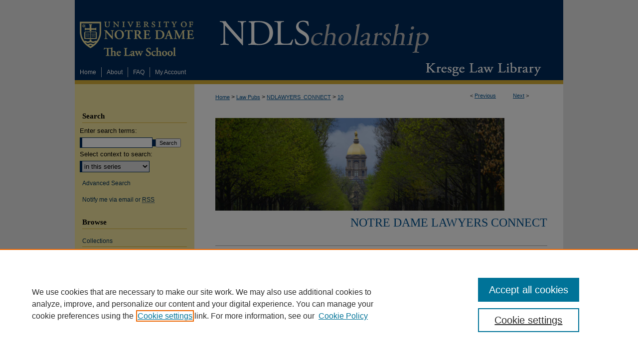

--- FILE ---
content_type: text/html; charset=UTF-8
request_url: https://scholarship.law.nd.edu/ndlawyers_connect/10/
body_size: 7077
content:

<!DOCTYPE html>
<html lang="en">
<head><!-- inj yui3-seed: --><script type='text/javascript' src='//cdnjs.cloudflare.com/ajax/libs/yui/3.6.0/yui/yui-min.js'></script><script type='text/javascript' src='//ajax.googleapis.com/ajax/libs/jquery/1.10.2/jquery.min.js'></script><!-- Adobe Analytics --><script type='text/javascript' src='https://assets.adobedtm.com/4a848ae9611a/d0e96722185b/launch-d525bb0064d8.min.js'></script><script type='text/javascript' src=/assets/nr_browser_production.js></script>

<!-- def.1 -->
<meta charset="utf-8">
<meta name="viewport" content="width=device-width">
<title>
"Agapic Energy" by Notre Dame Law School
</title>


<!-- FILE article_meta-tags.inc --><!-- FILE: /srv/sequoia/main/data/assets/site/article_meta-tags.inc -->
<meta itemprop="name" content="Agapic Energy">
<meta property="og:title" content="Agapic Energy">
<meta name="twitter:title" content="Agapic Energy">
<meta property="article:author" content="">
<meta name="author" content="">
<meta name="robots" content="noodp, noydir">
<meta name="description" content="Remembrances   Former Students Remember Beloved Trial Ad Instructor Tom Singer 
Feature Event   Civil Rights Pioneer Diane Nash Says Love Fueled the Movement 
Alumni Events   Indianapolis Minnesota Chicago 
Faculty   Professor Lloyd Mayer Offers Options to Counter Escalating Crackdowns on NGOs State Department Nominates Cassel to Inter-American Commission on Human Rights 
Students   Father Mike Show Sets Attendance Record Big Crowd Watches 67th Annual Moot Court Showcase Argument 
Alumni Notes   Alumnus and Adjunct Professor, Rodolfo “Rudy” Monterrosa Opens Firm in South Bend to Provide “Justice and Opportunity” Robyn Bowland, ’08 J.D., Promoted to Partner at Akerman LLP Thomas M. Burnett, ’09 J.D., Named Shareholder at Reinhart Boerner Van Deuren ">
<meta itemprop="description" content="Remembrances   Former Students Remember Beloved Trial Ad Instructor Tom Singer 
Feature Event   Civil Rights Pioneer Diane Nash Says Love Fueled the Movement 
Alumni Events   Indianapolis Minnesota Chicago 
Faculty   Professor Lloyd Mayer Offers Options to Counter Escalating Crackdowns on NGOs State Department Nominates Cassel to Inter-American Commission on Human Rights 
Students   Father Mike Show Sets Attendance Record Big Crowd Watches 67th Annual Moot Court Showcase Argument 
Alumni Notes   Alumnus and Adjunct Professor, Rodolfo “Rudy” Monterrosa Opens Firm in South Bend to Provide “Justice and Opportunity” Robyn Bowland, ’08 J.D., Promoted to Partner at Akerman LLP Thomas M. Burnett, ’09 J.D., Named Shareholder at Reinhart Boerner Van Deuren ">
<meta name="twitter:description" content="Remembrances   Former Students Remember Beloved Trial Ad Instructor Tom Singer 
Feature Event   Civil Rights Pioneer Diane Nash Says Love Fueled the Movement 
Alumni Events   Indianapolis Minnesota Chicago 
Faculty   Professor Lloyd Mayer Offers Options to Counter Escalating Crackdowns on NGOs State Department Nominates Cassel to Inter-American Commission on Human Rights 
Students   Father Mike Show Sets Attendance Record Big Crowd Watches 67th Annual Moot Court Showcase Argument 
Alumni Notes   Alumnus and Adjunct Professor, Rodolfo “Rudy” Monterrosa Opens Firm in South Bend to Provide “Justice and Opportunity” Robyn Bowland, ’08 J.D., Promoted to Partner at Akerman LLP Thomas M. Burnett, ’09 J.D., Named Shareholder at Reinhart Boerner Van Deuren ">
<meta property="og:description" content="Remembrances   Former Students Remember Beloved Trial Ad Instructor Tom Singer 
Feature Event   Civil Rights Pioneer Diane Nash Says Love Fueled the Movement 
Alumni Events   Indianapolis Minnesota Chicago 
Faculty   Professor Lloyd Mayer Offers Options to Counter Escalating Crackdowns on NGOs State Department Nominates Cassel to Inter-American Commission on Human Rights 
Students   Father Mike Show Sets Attendance Record Big Crowd Watches 67th Annual Moot Court Showcase Argument 
Alumni Notes   Alumnus and Adjunct Professor, Rodolfo “Rudy” Monterrosa Opens Firm in South Bend to Provide “Justice and Opportunity” Robyn Bowland, ’08 J.D., Promoted to Partner at Akerman LLP Thomas M. Burnett, ’09 J.D., Named Shareholder at Reinhart Boerner Van Deuren ">
<meta name="bepress_citation_series_title" content="Notre Dame Lawyers Connect">
<meta name="bepress_citation_author" content="Notre Dame Law School">
<meta name="bepress_citation_title" content="Agapic Energy">
<meta name="bepress_citation_date" content="2017">
<!-- FILE: /srv/sequoia/main/data/assets/site/ir_download_link.inc -->
<!-- FILE: /srv/sequoia/main/data/assets/site/article_meta-tags.inc (cont) -->
<meta name="bepress_citation_pdf_url" content="https://scholarship.law.nd.edu/cgi/viewcontent.cgi?article=1006&amp;context=ndlawyers_connect">
<meta name="bepress_citation_abstract_html_url" content="https://scholarship.law.nd.edu/ndlawyers_connect/10">
<meta name="bepress_citation_online_date" content="2018/1/19">
<meta name="viewport" content="width=device-width">
<!-- Additional Twitter data -->
<meta name="twitter:card" content="summary">
<!-- Additional Open Graph data -->
<meta property="og:type" content="article">
<meta property="og:url" content="https://scholarship.law.nd.edu/ndlawyers_connect/10">
<meta property="og:site_name" content="NDLScholarship">




<!-- FILE: article_meta-tags.inc (cont) -->
<meta name="bepress_is_article_cover_page" content="1">


<!-- sh.1 -->
<link rel="stylesheet" href="/ir-style.css" type="text/css" media="screen">
<link rel="stylesheet" href="/ir-custom.css" type="text/css" media="screen">
<link rel="stylesheet" href="../ir-custom.css" type="text/css" media="screen">
<link rel="stylesheet" href="/ir-local.css" type="text/css" media="screen">
<link rel="stylesheet" href="../ir-local.css" type="text/css" media="screen">
<link rel="stylesheet" href="/ir-print.css" type="text/css" media="print">
<link type="text/css" rel="stylesheet" href="/assets/floatbox/floatbox.css">
<link rel="alternate" type="application/rss+xml" title="Site Feed" href="/recent.rss">
<link rel="shortcut icon" href="/favicon.ico" type="image/x-icon">
<!--[if IE]>
<link rel="stylesheet" href="/ir-ie.css" type="text/css" media="screen">
<![endif]-->

<!-- JS  -->
<script type="text/javascript" src="/assets/jsUtilities.js"></script>
<script type="text/javascript" src="/assets/footnoteLinks.js"></script>
<script type="text/javascript" src="/assets/scripts/yui-init.pack.js"></script>
<script type="text/javascript" src="/assets/scripts/bepress-init.debug.js"></script>
<script type="text/javascript" src="/assets/scripts/JumpListYUI.pack.js"></script>

<!-- end sh.1 -->




<script type="text/javascript">var pageData = {"page":{"environment":"prod","productName":"bpdg","language":"en","name":"ir_series:article","businessUnit":"els:rp:st"},"visitor":{}};</script>

</head>
<body id="geo-series">
<!-- FILE /srv/sequoia/main/data/scholarship.law.nd.edu/assets/header.pregen --><!-- This is the mobile navbar file. Do not delete or move from the top of header.pregen -->
<!-- FILE: /srv/sequoia/main/data/assets/site/mobile_nav.inc --><!--[if !IE]>-->
<script src="/assets/scripts/dc-mobile/dc-responsive-nav.js"></script>

<header id="mobile-nav" class="nav-down device-fixed-height" style="visibility: hidden;">
  
  
  <nav class="nav-collapse">
    <ul>
      <li class="menu-item active device-fixed-width"><a href="https://scholarship.law.nd.edu" title="Home" data-scroll >Home</a></li>
      <li class="menu-item device-fixed-width"><a href="https://scholarship.law.nd.edu/do/search/advanced/" title="Search" data-scroll ><i class="icon-search"></i> Search</a></li>
      <li class="menu-item device-fixed-width"><a href="https://scholarship.law.nd.edu/communities.html" title="Browse" data-scroll >Browse Collections</a></li>
      <li class="menu-item device-fixed-width"><a href="/cgi/myaccount.cgi?context=ndlawyers_connect" title="My Account" data-scroll >My Account</a></li>
      <li class="menu-item device-fixed-width"><a href="https://scholarship.law.nd.edu/about.html" title="About" data-scroll >About</a></li>
      <li class="menu-item device-fixed-width"><a href="https://network.bepress.com" title="Digital Commons Network" data-scroll ><img width="16" height="16" alt="DC Network" style="vertical-align:top;" src="/assets/md5images/8e240588cf8cd3a028768d4294acd7d3.png"> Digital Commons Network™</a></li>
    </ul>
  </nav>
</header>

<script src="/assets/scripts/dc-mobile/dc-mobile-nav.js"></script>
<!--<![endif]-->
<!-- FILE: /srv/sequoia/main/data/scholarship.law.nd.edu/assets/header.pregen (cont) -->
<div id="ndlaw">

<div id="container"><a href="#main" class="skiplink" accesskey="2" >Skip to main content</a>

<div id="header">
<!-- FILE: /srv/sequoia/main/data/scholarship.law.nd.edu/assets/ir_logo.inc -->

<div id="logo"><a href="http://law.nd.edu/" title="Notre Dame Law School" >
<img style="width:px;height:px;border:0;" alt="NDLScholarship" width='250' height='125' src="/assets/md5images/e7f5f5fba23d224903844b254fa34fe1.png"></a>
</div>

<!-- FILE: /srv/sequoia/main/data/scholarship.law.nd.edu/assets/header.pregen (cont) -->
<div id="pagetitle">

<h1><a href="https://scholarship.law.nd.edu" title="NDLScholarship" >NDLScholarship</a></h1>
</div>
</div><div id="navigation"><!-- FILE: /srv/sequoia/main/data/scholarship.law.nd.edu/assets/ir_navigation.inc --><div id="tabs"><ul><li id="tabone"><a href="https://scholarship.law.nd.edu" title="Home" ><span>Home</span></a></li><li id="tabtwo"><a href="https://scholarship.law.nd.edu/about.html" title="About" ><span>About</span></a></li><li id="tabthree"><a href="https://scholarship.law.nd.edu/faq.html" title="FAQ" ><span>FAQ</span></a></li><li id="tabfour"><a href="https://scholarship.law.nd.edu/cgi/myaccount.cgi?context=ndlawyers_connect" title="My Account" ><span>My Account</span></a></li></ul></div>

<div id="librarylink">
<a href="http://law.nd.edu/library/" title="Kresge Law Library" >Kresge Law Library</a>
</div>


<!-- FILE: /srv/sequoia/main/data/scholarship.law.nd.edu/assets/header.pregen (cont) --></div>



<div id="wrapper">
<div id="content">
<div id="main" class="text">
<script type="text/javascript" src="/assets/floatbox/floatbox.js"></script>  
<!-- FILE: /srv/sequoia/main/data/assets/site/article_pager.inc -->

<div id="breadcrumb"><ul id="pager">

                
                 
<li>&lt; <a href="https://scholarship.law.nd.edu/ndlawyers_connect/9" class="ignore" >Previous</a></li>
        
        
        

                
                 
<li><a href="https://scholarship.law.nd.edu/ndlawyers_connect/11" class="ignore" >Next</a> &gt;</li>
        
        
        
<li>&nbsp;</li></ul><div class="crumbs"><!-- FILE: /srv/sequoia/main/data/assets/site/ir_breadcrumb.inc -->

<div class="crumbs" role="navigation" aria-label="Breadcrumb">
	<p>
	
	
			<a href="https://scholarship.law.nd.edu" class="ignore" >Home</a>
	
	
	
	
	
	
	
	
	
	
	 <span aria-hidden="true">&gt;</span> 
		<a href="https://scholarship.law.nd.edu/law_school_publications" class="ignore" >Law Pubs</a>
	
	
	
	
	
	
	 <span aria-hidden="true">&gt;</span> 
		<a href="https://scholarship.law.nd.edu/ndlawyers_connect" class="ignore" >NDLAWYERS_CONNECT</a>
	
	
	
	
	
	 <span aria-hidden="true">&gt;</span> 
		<a href="https://scholarship.law.nd.edu/ndlawyers_connect/10" class="ignore" aria-current="page" >10</a>
	
	
	
	</p>
</div>


<!-- FILE: /srv/sequoia/main/data/assets/site/article_pager.inc (cont) --></div>
</div>
<!-- FILE: /srv/sequoia/main/data/assets/site/ir_series/article/index.html (cont) -->
<!-- FILE: /srv/sequoia/main/data/assets/site/ir_series/article/article_info.inc --><!-- FILE: /srv/sequoia/main/data/assets/site/openurl.inc -->

























<!-- FILE: /srv/sequoia/main/data/assets/site/ir_series/article/article_info.inc (cont) -->
<!-- FILE: /srv/sequoia/main/data/assets/site/ir_download_link.inc -->









	
	
	
    
    
    
	
		
		
		
	
	
	
	
	
	

<!-- FILE: /srv/sequoia/main/data/assets/site/ir_series/article/article_info.inc (cont) -->
<!-- FILE: /srv/sequoia/main/data/assets/site/ir_series/article/ir_article_header.inc -->

<div id="series-header"><div id="series-logo" style="text-align:center;margin:0 auto;">
<!-- FILE: /srv/sequoia/main/data/assets/site/ir_series/ir_series_logo.inc -->



 


	
	
		
		
			<img alt="Notre Dame Lawyers Connect" style="height:auto;width:580px;" class="ignore" width='2500' height='800' src="../../assets/md5images/dacac03d86b9ca7cd8710fc74ce80f93.jpg">	
		
	




<!-- FILE: /srv/sequoia/main/data/assets/site/ir_series/article/ir_article_header.inc (cont) --></div></div><div class="clear">&nbsp;</div>
<h2 id="series-title"><a href="https://scholarship.law.nd.edu/ndlawyers_connect" >Notre Dame Lawyers Connect</a></h2>


<div id="sub">
<div id="alpha">
<!-- FILE: /srv/sequoia/main/data/assets/site/ir_series/article/article_info.inc (cont) --><div id='title' class='element'>
<h1><a href='https://scholarship.law.nd.edu/cgi/viewcontent.cgi?article=1006&amp;context=ndlawyers_connect'>Agapic Energy</a></h1>
</div>
<div class='clear'></div>
<div id='authors' class='element'>
<h2 class='visually-hidden'>Authors</h2>
<p class="author"><a href='https://scholarship.law.nd.edu/do/search/?q=corporate_author%3A%22Notre%20Dame%20Law%20School%22&start=0&context=4151206'><strong>Notre Dame Law School</strong></a><br />
</p></div>
<div class='clear'></div>
<div id='document_type' class='element'>
<h2 class='field-heading'>Document Type</h2>
<p>Newsletter</p>
</div>
<div class='clear'></div>
<div id='publication_date' class='element'>
<h2 class='field-heading'>Publication Date</h2>
<p>3-2017</p>
</div>
<div class='clear'></div>
<div id='abstract' class='element'>
<h2 class='field-heading'>Abstract</h2>
<p>Remembrances  <ul> <li>Former Students Remember Beloved Trial Ad Instructor Tom Singer</li> </ul></p>
<p>Feature Event  <ul> <li>Civil Rights Pioneer Diane Nash Says Love Fueled the Movement</li> </ul></p>
<p>Alumni Events  <ul> <li>Indianapolis</li> <li>Minnesota</li> <li>Chicago</li> </ul></p>
<p>Faculty  <ul> <li>Professor Lloyd Mayer Offers Options to Counter Escalating Crackdowns on NGOs</li> <li>State Department Nominates Cassel to Inter-American Commission on Human Rights</li> </ul></p>
<p>Students  <ul> <li>Father Mike Show Sets Attendance Record</li> <li>Big Crowd Watches 67th Annual Moot Court Showcase Argument</li> </ul></p>
<p>Alumni Notes  <ul> <li>Alumnus and Adjunct Professor, Rodolfo “Rudy” Monterrosa Opens Firm in South Bend to Provide “Justice and Opportunity”</li> <li>Robyn Bowland, ’08 J.D., Promoted to Partner at Akerman LLP</li> <li>Thomas M. Burnett, ’09 J.D., Named Shareholder at Reinhart Boerner Van Deuren</li> </ul></p>
</div>
<div class='clear'></div>
<div id='recommended_citation' class='element'>
<h2 class='field-heading'>Recommended Citation</h2>
<!-- FILE: /srv/sequoia/main/data/assets/site/ir_series/ir_citation.inc --><p>
    Notre Dame Law School, "Agapic Energy" (2017). <em>Notre Dame Lawyers Connect</em>.  10.
    <br>
    
    
        https://scholarship.law.nd.edu/ndlawyers_connect/10
    
</p>
<!-- FILE: /srv/sequoia/main/data/assets/site/ir_series/article/article_info.inc (cont) --></div>
<div class='clear'></div>
</div>
    </div>
    <div id='beta_7-3'>
<!-- FILE: /srv/sequoia/main/data/assets/site/info_box_7_3.inc --><!-- FILE: /srv/sequoia/main/data/assets/site/openurl.inc -->

























<!-- FILE: /srv/sequoia/main/data/assets/site/info_box_7_3.inc (cont) -->
<!-- FILE: /srv/sequoia/main/data/assets/site/ir_download_link.inc -->









	
	
	
    
    
    
	
		
		
		
	
	
	
	
	
	

<!-- FILE: /srv/sequoia/main/data/assets/site/info_box_7_3.inc (cont) -->


	<!-- FILE: /srv/sequoia/main/data/assets/site/info_box_download_button.inc --><div class="aside download-button">
      <a id="pdf" class="btn" href="https://scholarship.law.nd.edu/cgi/viewcontent.cgi?article=1006&amp;context=ndlawyers_connect" title="PDF (1.8&nbsp;MB) opens in new window" target="_blank" > 
    	<i class="icon-download-alt" aria-hidden="true"></i>
        Download
      </a>
</div>


<!-- FILE: /srv/sequoia/main/data/assets/site/info_box_7_3.inc (cont) -->
	<!-- FILE: /srv/sequoia/main/data/assets/site/info_box_embargo.inc -->
<!-- FILE: /srv/sequoia/main/data/assets/site/info_box_7_3.inc (cont) -->

<!-- FILE: /srv/sequoia/main/data/assets/site/info_box_custom_upper.inc -->
<!-- FILE: /srv/sequoia/main/data/assets/site/info_box_7_3.inc (cont) -->
<!-- FILE: /srv/sequoia/main/data/assets/site/info_box_openurl.inc -->
<!-- FILE: /srv/sequoia/main/data/assets/site/info_box_7_3.inc (cont) -->

<!-- FILE: /srv/sequoia/main/data/assets/site/info_box_article_metrics.inc -->






<div id="article-stats" class="aside hidden">

    <p class="article-downloads-wrapper hidden"><span id="article-downloads"></span> DOWNLOADS</p>
    <p class="article-stats-date hidden">Since January 19, 2018</p>

    <p class="article-plum-metrics">
        <a href="https://plu.mx/plum/a/?repo_url=https://scholarship.law.nd.edu/ndlawyers_connect/10" class="plumx-plum-print-popup plum-bigben-theme" data-badge="true" data-hide-when-empty="true" ></a>
    </p>
</div>
<script type="text/javascript" src="//cdn.plu.mx/widget-popup.js"></script>





<!-- Article Download Counts -->
<script type="text/javascript" src="/assets/scripts/article-downloads.pack.js"></script>
<script type="text/javascript">
    insertDownloads(11391032);
</script>


<!-- Add border to Plum badge & download counts when visible -->
<script>
// bind to event when PlumX widget loads
jQuery('body').bind('plum:widget-load', function(e){
// if Plum badge is visible
  if (jQuery('.PlumX-Popup').length) {
// remove 'hidden' class
  jQuery('#article-stats').removeClass('hidden');
  jQuery('.article-stats-date').addClass('plum-border');
  }
});
// bind to event when page loads
jQuery(window).bind('load',function(e){
// if DC downloads are visible
  if (jQuery('#article-downloads').text().length > 0) {
// add border to aside
  jQuery('#article-stats').removeClass('hidden');
  }
});
</script>



<!-- Adobe Analytics: Download Click Tracker -->
<script>

$(function() {

  // Download button click event tracker for PDFs
  $(".aside.download-button").on("click", "a#pdf", function(event) {
    pageDataTracker.trackEvent('navigationClick', {
      link: {
          location: 'aside download-button',
          name: 'pdf'
      }
    });
  });

  // Download button click event tracker for native files
  $(".aside.download-button").on("click", "a#native", function(event) {
    pageDataTracker.trackEvent('navigationClick', {
        link: {
            location: 'aside download-button',
            name: 'native'
        }
     });
  });

});

</script>
<!-- FILE: /srv/sequoia/main/data/assets/site/info_box_7_3.inc (cont) -->



	<!-- FILE: /srv/sequoia/main/data/assets/site/info_box_disciplines.inc -->




	





	<div id="beta-disciplines" class="aside">
		<h4>Included in</h4>
	<p>
		
				
					<a href="https://network.bepress.com/hgg/discipline/578" title="Law Commons" >Law Commons</a>
				
				
			
		
	</p>
	</div>



<!-- FILE: /srv/sequoia/main/data/assets/site/info_box_7_3.inc (cont) -->

<!-- FILE: /srv/sequoia/main/data/assets/site/bookmark_widget.inc -->

<div id="share" class="aside">
<h2>Share</h2>
	
	<div class="a2a_kit a2a_kit_size_24 a2a_default_style">
    	<a class="a2a_button_facebook"></a>
    	<a class="a2a_button_linkedin"></a>
		<a class="a2a_button_whatsapp"></a>
		<a class="a2a_button_email"></a>
    	<a class="a2a_dd"></a>
    	<script async src="https://static.addtoany.com/menu/page.js"></script>
	</div>
</div>

<!-- FILE: /srv/sequoia/main/data/assets/site/info_box_7_3.inc (cont) -->
<!-- FILE: /srv/sequoia/main/data/assets/site/info_box_geolocate.inc --><!-- FILE: /srv/sequoia/main/data/assets/site/ir_geolocate_enabled_and_displayed.inc -->

<!-- FILE: /srv/sequoia/main/data/assets/site/info_box_geolocate.inc (cont) -->

<!-- FILE: /srv/sequoia/main/data/assets/site/info_box_7_3.inc (cont) -->

	<!-- FILE: /srv/sequoia/main/data/assets/site/zotero_coins.inc -->

<span class="Z3988" title="ctx_ver=Z39.88-2004&amp;rft_val_fmt=info%3Aofi%2Ffmt%3Akev%3Amtx%3Ajournal&amp;rft_id=https%3A%2F%2Fscholarship.law.nd.edu%2Fndlawyers_connect%2F10&amp;rft.atitle=Agapic%20Energy&amp;rft.aucorp=Notre%20Dame%20Law%20School&amp;rft.jtitle=Notre%20Dame%20Lawyers%20Connect&amp;rft.date=2017-03-01">COinS</span>
<!-- FILE: /srv/sequoia/main/data/assets/site/info_box_7_3.inc (cont) -->

<!-- FILE: /srv/sequoia/main/data/assets/site/info_box_custom_lower.inc -->
<!-- FILE: /srv/sequoia/main/data/assets/site/info_box_7_3.inc (cont) -->
<!-- FILE: /srv/sequoia/main/data/assets/site/ir_series/article/article_info.inc (cont) --></div>

<div class='clear'>&nbsp;</div>
<!-- FILE: /srv/sequoia/main/data/assets/site/ir_article_custom_fields.inc -->

<!-- FILE: /srv/sequoia/main/data/assets/site/ir_series/article/article_info.inc (cont) -->

<!-- FILE: /srv/sequoia/main/data/assets/site/ir_series/article/index.html (cont) -->
<!-- FILE /srv/sequoia/main/data/assets/site/footer.pregen --></div>
	<div class="verticalalign">&nbsp;</div>
	<div class="clear">&nbsp;</div>

</div>

	<div id="sidebar" role="complementary">
	<!-- FILE: /srv/sequoia/main/data/assets/site/ir_sidebar_7_8.inc -->

	<!-- FILE: /srv/sequoia/main/data/assets/site/ir_sidebar_sort_sba.inc --><!-- FILE: /srv/sequoia/main/data/assets/site/ir_sidebar_custom_upper_7_8.inc -->

<!-- FILE: /srv/sequoia/main/data/assets/site/ir_sidebar_sort_sba.inc (cont) -->
<!-- FILE: /srv/sequoia/main/data/assets/site/ir_sidebar_search_7_8.inc --><h2>Search</h2>


	
<form method='get' action='https://scholarship.law.nd.edu/do/search/' id="sidebar-search">
	<label for="search" accesskey="4">
		Enter search terms:
	</label>
		<div>
			<span class="border">
				<input type="text" name='q' class="search" id="search">
			</span> 
			<input type="submit" value="Search" class="searchbutton" style="font-size:11px;">
		</div>
	<label for="context">
		Select context to search:
	</label> 
		<div>
			<span class="border">
				<select name="fq" id="context">
					
					
						<option value='virtual_ancestor_link:"https://scholarship.law.nd.edu/ndlawyers_connect"'>in this series</option>
					
					
					
					<option value='virtual_ancestor_link:"https://scholarship.law.nd.edu"'>in this repository</option>
					<option value='virtual_ancestor_link:"http:/"'>across all repositories</option>
				</select>
			</span>
		</div>
</form>

<p class="advanced">
	
	
		<a href="https://scholarship.law.nd.edu/do/search/advanced/?fq=virtual_ancestor_link:%22https://scholarship.law.nd.edu/ndlawyers_connect%22" >
			Advanced Search
		</a>
	
</p>
<!-- FILE: /srv/sequoia/main/data/assets/site/ir_sidebar_sort_sba.inc (cont) -->
<!-- FILE: /srv/sequoia/main/data/assets/site/ir_sidebar_notify_7_8.inc -->


	<ul id="side-notify">
		<li class="notify">
			<a href="https://scholarship.law.nd.edu/ndlawyers_connect/announcements.html" title="Email or RSS Notifications" >
				Notify me via email or <acronym title="Really Simple Syndication">RSS</acronym>
			</a>
		</li>
	</ul>



<!-- FILE: /srv/sequoia/main/data/assets/site/urc_badge.inc -->






<!-- FILE: /srv/sequoia/main/data/assets/site/ir_sidebar_notify_7_8.inc (cont) -->

<!-- FILE: /srv/sequoia/main/data/assets/site/ir_sidebar_sort_sba.inc (cont) -->
<!-- FILE: /srv/sequoia/main/data/assets/site/ir_sidebar_custom_middle_7_8.inc --><!-- FILE: /srv/sequoia/main/data/assets/site/ir_sidebar_sort_sba.inc (cont) -->
<!-- FILE: /srv/sequoia/main/data/scholarship.law.nd.edu/assets/ir_sidebar_browse.inc --><h2>Browse</h2>
<ul id="side-browse">


<li class="collections"><a href="https://scholarship.law.nd.edu/communities.html" title="Browse by Collections" >Collections</a></li>
<li class="discipline-browser"><a href="https://scholarship.law.nd.edu/do/discipline_browser/disciplines" title="Browse by Disciplines" >Disciplines</a></li>
<li class="author"><a href="https://scholarship.law.nd.edu/authors.html" title="Browse by Author" >Authors</a></li>

<li><a href="https://scholarship.law.nd.edu/exhibit/" title="Digital Exhibits" >Digital Exhibits</a></li>


</ul>
<!-- FILE: /srv/sequoia/main/data/assets/site/ir_sidebar_sort_sba.inc (cont) -->
<!-- FILE: /srv/sequoia/main/data/assets/site/ir_sidebar_author_7_8.inc --><h2>Author Corner</h2>






	<ul id="side-author">
		<li class="faq">
			<a href="https://scholarship.law.nd.edu/faq.html" title="Author FAQ" >
				Author FAQ
			</a>
		</li>
		
		
		
	</ul>


<!-- FILE: /srv/sequoia/main/data/assets/site/ir_sidebar_sort_sba.inc (cont) -->
<!-- FILE: /srv/sequoia/main/data/assets/site/ir_sidebar_custom_lower_7_8.inc --><!-- FILE: /srv/sequoia/main/data/assets/site/ir_sidebar_homepage_links_7_8.inc -->

<!-- FILE: /srv/sequoia/main/data/assets/site/ir_sidebar_custom_lower_7_8.inc (cont) -->
	



<!-- FILE: /srv/sequoia/main/data/assets/site/ir_sidebar_sort_sba.inc (cont) -->
<!-- FILE: /srv/sequoia/main/data/assets/site/ir_sidebar_sw_links_7_8.inc -->

	
		
	


	<!-- FILE: /srv/sequoia/main/data/assets/site/ir_sidebar_sort_sba.inc (cont) -->

<!-- FILE: /srv/sequoia/main/data/assets/site/ir_sidebar_geolocate.inc --><!-- FILE: /srv/sequoia/main/data/assets/site/ir_geolocate_enabled_and_displayed.inc -->

<!-- FILE: /srv/sequoia/main/data/assets/site/ir_sidebar_geolocate.inc (cont) -->

<!-- FILE: /srv/sequoia/main/data/assets/site/ir_sidebar_sort_sba.inc (cont) -->
<!-- FILE: /srv/sequoia/main/data/scholarship.law.nd.edu/assets/ir_sidebar_custom_lowest_7_8.inc --><div id="sb-custom-lowest">
	<h2 class="sb-custom-title">Links</h2>
		<ul class="sb-custom-ul">
			<li class="sb-custom-li">
				<a href="http://law.nd.edu/library/" >
					Kresge Law Library
				</a>
			</li>
			<li class="sb-custom-li">
				<a href="http://law.nd.edu/" >
					Notre Dame Law School
				</a>
			</li>
			<li class="sb-custom-li">
				<a href="http://www.nd.edu/" >
					University Homepage
				</a>
			</li>
		</ul>
</div>

<!-- FILE: /srv/sequoia/main/data/assets/site/ir_sidebar_sort_sba.inc (cont) -->
<!-- FILE: /srv/sequoia/main/data/assets/site/ir_sidebar_7_8.inc (cont) -->

		



<!-- FILE: /srv/sequoia/main/data/assets/site/footer.pregen (cont) -->
	<div class="verticalalign">&nbsp;</div>
	</div>

</div>

<!-- FILE: /srv/sequoia/main/data/assets/site/ir_footer_content.inc --><div id="footer" role="contentinfo">
	
	
	<!-- FILE: /srv/sequoia/main/data/assets/site/ir_bepress_logo.inc --><div id="bepress">

<a href="https://www.elsevier.com/solutions/digital-commons" title="Elsevier - Digital Commons" >
	<em>Elsevier - Digital Commons</em>
</a>

</div>
<!-- FILE: /srv/sequoia/main/data/assets/site/ir_footer_content.inc (cont) -->
	<p>
		<a href="https://scholarship.law.nd.edu" title="Home page" accesskey="1" >Home</a> | 
		<a href="https://scholarship.law.nd.edu/about.html" title="About" >About</a> | 
		<a href="https://scholarship.law.nd.edu/faq.html" title="FAQ" >FAQ</a> | 
		<a href="/cgi/myaccount.cgi?context=ndlawyers_connect" title="My Account Page" accesskey="3" >My Account</a> | 
		<a href="https://scholarship.law.nd.edu/accessibility.html" title="Accessibility Statement" accesskey="0" >Accessibility Statement</a>
	</p>
	<p>
	
	
		<a class="secondary-link" href="https://www.elsevier.com/legal/privacy-policy" title="Privacy Policy" >Privacy</a>
	
		<a class="secondary-link" href="https://www.elsevier.com/legal/elsevier-website-terms-and-conditions" title="Copyright Policy" >Copyright</a>	
	</p> 
	
</div>

<!-- FILE: /srv/sequoia/main/data/assets/site/footer.pregen (cont) -->

</div>
</div>

<!-- FILE: /srv/sequoia/main/data/scholarship.law.nd.edu/assets/ir_analytics.inc --><!-- Google tag (gtag.js) --> <script async src="https://www.googletagmanager.com/gtag/js?id=G-JX82XYNY93"></script> <script> window.dataLayer = window.dataLayer || []; function gtag(){dataLayer.push(arguments);} gtag('js', new Date()); gtag('config', 'G-JX82XYNY93'); </script><!-- FILE: /srv/sequoia/main/data/assets/site/footer.pregen (cont) -->

<script type='text/javascript' src='/assets/scripts/bpbootstrap-20160726.pack.js'></script><script type='text/javascript'>BPBootstrap.init({appendCookie:''})</script></body></html>
